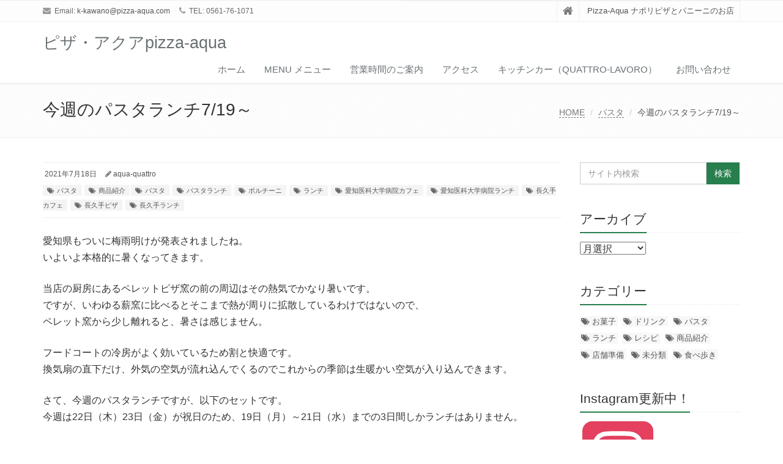

--- FILE ---
content_type: text/html; charset=UTF-8
request_url: https://pizza-aqua.com/2021/07/18/pastalunch7-19/
body_size: 17021
content:
<!DOCTYPE html>
<html lang="ja">

<head>

<meta charset="UTF-8">
<meta name="viewport" content="width=device-width, initial-scale=1">

<title>今週のパスタランチ7/19～ &#8211; ピザ・アクアpizza-aqua</title>
<meta name='robots' content='max-image-preview:large' />
<link rel='dns-prefetch' href='//static.addtoany.com' />
<link rel='dns-prefetch' href='//www.googletagmanager.com' />
<link rel='dns-prefetch' href='//pagead2.googlesyndication.com' />
<link rel="alternate" type="application/rss+xml" title="ピザ・アクアpizza-aqua &raquo; フィード" href="https://pizza-aqua.com/feed/" />
<link rel="alternate" type="application/rss+xml" title="ピザ・アクアpizza-aqua &raquo; コメントフィード" href="https://pizza-aqua.com/comments/feed/" />
<link rel="alternate" type="application/rss+xml" title="ピザ・アクアpizza-aqua &raquo; 今週のパスタランチ7/19～ のコメントのフィード" href="https://pizza-aqua.com/2021/07/18/pastalunch7-19/feed/" />
<link rel="alternate" title="oEmbed (JSON)" type="application/json+oembed" href="https://pizza-aqua.com/wp-json/oembed/1.0/embed?url=https%3A%2F%2Fpizza-aqua.com%2F2021%2F07%2F18%2Fpastalunch7-19%2F" />
<link rel="alternate" title="oEmbed (XML)" type="text/xml+oembed" href="https://pizza-aqua.com/wp-json/oembed/1.0/embed?url=https%3A%2F%2Fpizza-aqua.com%2F2021%2F07%2F18%2Fpastalunch7-19%2F&#038;format=xml" />
<style id='wp-img-auto-sizes-contain-inline-css' type='text/css'>
img:is([sizes=auto i],[sizes^="auto," i]){contain-intrinsic-size:3000px 1500px}
/*# sourceURL=wp-img-auto-sizes-contain-inline-css */
</style>
<style id='wp-emoji-styles-inline-css' type='text/css'>

	img.wp-smiley, img.emoji {
		display: inline !important;
		border: none !important;
		box-shadow: none !important;
		height: 1em !important;
		width: 1em !important;
		margin: 0 0.07em !important;
		vertical-align: -0.1em !important;
		background: none !important;
		padding: 0 !important;
	}
/*# sourceURL=wp-emoji-styles-inline-css */
</style>
<style id='wp-block-library-inline-css' type='text/css'>
:root{--wp-block-synced-color:#7a00df;--wp-block-synced-color--rgb:122,0,223;--wp-bound-block-color:var(--wp-block-synced-color);--wp-editor-canvas-background:#ddd;--wp-admin-theme-color:#007cba;--wp-admin-theme-color--rgb:0,124,186;--wp-admin-theme-color-darker-10:#006ba1;--wp-admin-theme-color-darker-10--rgb:0,107,160.5;--wp-admin-theme-color-darker-20:#005a87;--wp-admin-theme-color-darker-20--rgb:0,90,135;--wp-admin-border-width-focus:2px}@media (min-resolution:192dpi){:root{--wp-admin-border-width-focus:1.5px}}.wp-element-button{cursor:pointer}:root .has-very-light-gray-background-color{background-color:#eee}:root .has-very-dark-gray-background-color{background-color:#313131}:root .has-very-light-gray-color{color:#eee}:root .has-very-dark-gray-color{color:#313131}:root .has-vivid-green-cyan-to-vivid-cyan-blue-gradient-background{background:linear-gradient(135deg,#00d084,#0693e3)}:root .has-purple-crush-gradient-background{background:linear-gradient(135deg,#34e2e4,#4721fb 50%,#ab1dfe)}:root .has-hazy-dawn-gradient-background{background:linear-gradient(135deg,#faaca8,#dad0ec)}:root .has-subdued-olive-gradient-background{background:linear-gradient(135deg,#fafae1,#67a671)}:root .has-atomic-cream-gradient-background{background:linear-gradient(135deg,#fdd79a,#004a59)}:root .has-nightshade-gradient-background{background:linear-gradient(135deg,#330968,#31cdcf)}:root .has-midnight-gradient-background{background:linear-gradient(135deg,#020381,#2874fc)}:root{--wp--preset--font-size--normal:16px;--wp--preset--font-size--huge:42px}.has-regular-font-size{font-size:1em}.has-larger-font-size{font-size:2.625em}.has-normal-font-size{font-size:var(--wp--preset--font-size--normal)}.has-huge-font-size{font-size:var(--wp--preset--font-size--huge)}.has-text-align-center{text-align:center}.has-text-align-left{text-align:left}.has-text-align-right{text-align:right}.has-fit-text{white-space:nowrap!important}#end-resizable-editor-section{display:none}.aligncenter{clear:both}.items-justified-left{justify-content:flex-start}.items-justified-center{justify-content:center}.items-justified-right{justify-content:flex-end}.items-justified-space-between{justify-content:space-between}.screen-reader-text{border:0;clip-path:inset(50%);height:1px;margin:-1px;overflow:hidden;padding:0;position:absolute;width:1px;word-wrap:normal!important}.screen-reader-text:focus{background-color:#ddd;clip-path:none;color:#444;display:block;font-size:1em;height:auto;left:5px;line-height:normal;padding:15px 23px 14px;text-decoration:none;top:5px;width:auto;z-index:100000}html :where(.has-border-color){border-style:solid}html :where([style*=border-top-color]){border-top-style:solid}html :where([style*=border-right-color]){border-right-style:solid}html :where([style*=border-bottom-color]){border-bottom-style:solid}html :where([style*=border-left-color]){border-left-style:solid}html :where([style*=border-width]){border-style:solid}html :where([style*=border-top-width]){border-top-style:solid}html :where([style*=border-right-width]){border-right-style:solid}html :where([style*=border-bottom-width]){border-bottom-style:solid}html :where([style*=border-left-width]){border-left-style:solid}html :where(img[class*=wp-image-]){height:auto;max-width:100%}:where(figure){margin:0 0 1em}html :where(.is-position-sticky){--wp-admin--admin-bar--position-offset:var(--wp-admin--admin-bar--height,0px)}@media screen and (max-width:600px){html :where(.is-position-sticky){--wp-admin--admin-bar--position-offset:0px}}

/*# sourceURL=wp-block-library-inline-css */
</style><style id='wp-block-image-inline-css' type='text/css'>
.wp-block-image>a,.wp-block-image>figure>a{display:inline-block}.wp-block-image img{box-sizing:border-box;height:auto;max-width:100%;vertical-align:bottom}@media not (prefers-reduced-motion){.wp-block-image img.hide{visibility:hidden}.wp-block-image img.show{animation:show-content-image .4s}}.wp-block-image[style*=border-radius] img,.wp-block-image[style*=border-radius]>a{border-radius:inherit}.wp-block-image.has-custom-border img{box-sizing:border-box}.wp-block-image.aligncenter{text-align:center}.wp-block-image.alignfull>a,.wp-block-image.alignwide>a{width:100%}.wp-block-image.alignfull img,.wp-block-image.alignwide img{height:auto;width:100%}.wp-block-image .aligncenter,.wp-block-image .alignleft,.wp-block-image .alignright,.wp-block-image.aligncenter,.wp-block-image.alignleft,.wp-block-image.alignright{display:table}.wp-block-image .aligncenter>figcaption,.wp-block-image .alignleft>figcaption,.wp-block-image .alignright>figcaption,.wp-block-image.aligncenter>figcaption,.wp-block-image.alignleft>figcaption,.wp-block-image.alignright>figcaption{caption-side:bottom;display:table-caption}.wp-block-image .alignleft{float:left;margin:.5em 1em .5em 0}.wp-block-image .alignright{float:right;margin:.5em 0 .5em 1em}.wp-block-image .aligncenter{margin-left:auto;margin-right:auto}.wp-block-image :where(figcaption){margin-bottom:1em;margin-top:.5em}.wp-block-image.is-style-circle-mask img{border-radius:9999px}@supports ((-webkit-mask-image:none) or (mask-image:none)) or (-webkit-mask-image:none){.wp-block-image.is-style-circle-mask img{border-radius:0;-webkit-mask-image:url('data:image/svg+xml;utf8,<svg viewBox="0 0 100 100" xmlns="http://www.w3.org/2000/svg"><circle cx="50" cy="50" r="50"/></svg>');mask-image:url('data:image/svg+xml;utf8,<svg viewBox="0 0 100 100" xmlns="http://www.w3.org/2000/svg"><circle cx="50" cy="50" r="50"/></svg>');mask-mode:alpha;-webkit-mask-position:center;mask-position:center;-webkit-mask-repeat:no-repeat;mask-repeat:no-repeat;-webkit-mask-size:contain;mask-size:contain}}:root :where(.wp-block-image.is-style-rounded img,.wp-block-image .is-style-rounded img){border-radius:9999px}.wp-block-image figure{margin:0}.wp-lightbox-container{display:flex;flex-direction:column;position:relative}.wp-lightbox-container img{cursor:zoom-in}.wp-lightbox-container img:hover+button{opacity:1}.wp-lightbox-container button{align-items:center;backdrop-filter:blur(16px) saturate(180%);background-color:#5a5a5a40;border:none;border-radius:4px;cursor:zoom-in;display:flex;height:20px;justify-content:center;opacity:0;padding:0;position:absolute;right:16px;text-align:center;top:16px;width:20px;z-index:100}@media not (prefers-reduced-motion){.wp-lightbox-container button{transition:opacity .2s ease}}.wp-lightbox-container button:focus-visible{outline:3px auto #5a5a5a40;outline:3px auto -webkit-focus-ring-color;outline-offset:3px}.wp-lightbox-container button:hover{cursor:pointer;opacity:1}.wp-lightbox-container button:focus{opacity:1}.wp-lightbox-container button:focus,.wp-lightbox-container button:hover,.wp-lightbox-container button:not(:hover):not(:active):not(.has-background){background-color:#5a5a5a40;border:none}.wp-lightbox-overlay{box-sizing:border-box;cursor:zoom-out;height:100vh;left:0;overflow:hidden;position:fixed;top:0;visibility:hidden;width:100%;z-index:100000}.wp-lightbox-overlay .close-button{align-items:center;cursor:pointer;display:flex;justify-content:center;min-height:40px;min-width:40px;padding:0;position:absolute;right:calc(env(safe-area-inset-right) + 16px);top:calc(env(safe-area-inset-top) + 16px);z-index:5000000}.wp-lightbox-overlay .close-button:focus,.wp-lightbox-overlay .close-button:hover,.wp-lightbox-overlay .close-button:not(:hover):not(:active):not(.has-background){background:none;border:none}.wp-lightbox-overlay .lightbox-image-container{height:var(--wp--lightbox-container-height);left:50%;overflow:hidden;position:absolute;top:50%;transform:translate(-50%,-50%);transform-origin:top left;width:var(--wp--lightbox-container-width);z-index:9999999999}.wp-lightbox-overlay .wp-block-image{align-items:center;box-sizing:border-box;display:flex;height:100%;justify-content:center;margin:0;position:relative;transform-origin:0 0;width:100%;z-index:3000000}.wp-lightbox-overlay .wp-block-image img{height:var(--wp--lightbox-image-height);min-height:var(--wp--lightbox-image-height);min-width:var(--wp--lightbox-image-width);width:var(--wp--lightbox-image-width)}.wp-lightbox-overlay .wp-block-image figcaption{display:none}.wp-lightbox-overlay button{background:none;border:none}.wp-lightbox-overlay .scrim{background-color:#fff;height:100%;opacity:.9;position:absolute;width:100%;z-index:2000000}.wp-lightbox-overlay.active{visibility:visible}@media not (prefers-reduced-motion){.wp-lightbox-overlay.active{animation:turn-on-visibility .25s both}.wp-lightbox-overlay.active img{animation:turn-on-visibility .35s both}.wp-lightbox-overlay.show-closing-animation:not(.active){animation:turn-off-visibility .35s both}.wp-lightbox-overlay.show-closing-animation:not(.active) img{animation:turn-off-visibility .25s both}.wp-lightbox-overlay.zoom.active{animation:none;opacity:1;visibility:visible}.wp-lightbox-overlay.zoom.active .lightbox-image-container{animation:lightbox-zoom-in .4s}.wp-lightbox-overlay.zoom.active .lightbox-image-container img{animation:none}.wp-lightbox-overlay.zoom.active .scrim{animation:turn-on-visibility .4s forwards}.wp-lightbox-overlay.zoom.show-closing-animation:not(.active){animation:none}.wp-lightbox-overlay.zoom.show-closing-animation:not(.active) .lightbox-image-container{animation:lightbox-zoom-out .4s}.wp-lightbox-overlay.zoom.show-closing-animation:not(.active) .lightbox-image-container img{animation:none}.wp-lightbox-overlay.zoom.show-closing-animation:not(.active) .scrim{animation:turn-off-visibility .4s forwards}}@keyframes show-content-image{0%{visibility:hidden}99%{visibility:hidden}to{visibility:visible}}@keyframes turn-on-visibility{0%{opacity:0}to{opacity:1}}@keyframes turn-off-visibility{0%{opacity:1;visibility:visible}99%{opacity:0;visibility:visible}to{opacity:0;visibility:hidden}}@keyframes lightbox-zoom-in{0%{transform:translate(calc((-100vw + var(--wp--lightbox-scrollbar-width))/2 + var(--wp--lightbox-initial-left-position)),calc(-50vh + var(--wp--lightbox-initial-top-position))) scale(var(--wp--lightbox-scale))}to{transform:translate(-50%,-50%) scale(1)}}@keyframes lightbox-zoom-out{0%{transform:translate(-50%,-50%) scale(1);visibility:visible}99%{visibility:visible}to{transform:translate(calc((-100vw + var(--wp--lightbox-scrollbar-width))/2 + var(--wp--lightbox-initial-left-position)),calc(-50vh + var(--wp--lightbox-initial-top-position))) scale(var(--wp--lightbox-scale));visibility:hidden}}
/*# sourceURL=https://pizza-aqua.com/wp-includes/blocks/image/style.min.css */
</style>
<style id='wp-block-image-theme-inline-css' type='text/css'>
:root :where(.wp-block-image figcaption){color:#555;font-size:13px;text-align:center}.is-dark-theme :root :where(.wp-block-image figcaption){color:#ffffffa6}.wp-block-image{margin:0 0 1em}
/*# sourceURL=https://pizza-aqua.com/wp-includes/blocks/image/theme.min.css */
</style>
<style id='wp-block-buttons-inline-css' type='text/css'>
.wp-block-buttons{box-sizing:border-box}.wp-block-buttons.is-vertical{flex-direction:column}.wp-block-buttons.is-vertical>.wp-block-button:last-child{margin-bottom:0}.wp-block-buttons>.wp-block-button{display:inline-block;margin:0}.wp-block-buttons.is-content-justification-left{justify-content:flex-start}.wp-block-buttons.is-content-justification-left.is-vertical{align-items:flex-start}.wp-block-buttons.is-content-justification-center{justify-content:center}.wp-block-buttons.is-content-justification-center.is-vertical{align-items:center}.wp-block-buttons.is-content-justification-right{justify-content:flex-end}.wp-block-buttons.is-content-justification-right.is-vertical{align-items:flex-end}.wp-block-buttons.is-content-justification-space-between{justify-content:space-between}.wp-block-buttons.aligncenter{text-align:center}.wp-block-buttons:not(.is-content-justification-space-between,.is-content-justification-right,.is-content-justification-left,.is-content-justification-center) .wp-block-button.aligncenter{margin-left:auto;margin-right:auto;width:100%}.wp-block-buttons[style*=text-decoration] .wp-block-button,.wp-block-buttons[style*=text-decoration] .wp-block-button__link{text-decoration:inherit}.wp-block-buttons.has-custom-font-size .wp-block-button__link{font-size:inherit}.wp-block-buttons .wp-block-button__link{width:100%}.wp-block-button.aligncenter{text-align:center}
/*# sourceURL=https://pizza-aqua.com/wp-includes/blocks/buttons/style.min.css */
</style>
<style id='wp-block-paragraph-inline-css' type='text/css'>
.is-small-text{font-size:.875em}.is-regular-text{font-size:1em}.is-large-text{font-size:2.25em}.is-larger-text{font-size:3em}.has-drop-cap:not(:focus):first-letter{float:left;font-size:8.4em;font-style:normal;font-weight:100;line-height:.68;margin:.05em .1em 0 0;text-transform:uppercase}body.rtl .has-drop-cap:not(:focus):first-letter{float:none;margin-left:.1em}p.has-drop-cap.has-background{overflow:hidden}:root :where(p.has-background){padding:1.25em 2.375em}:where(p.has-text-color:not(.has-link-color)) a{color:inherit}p.has-text-align-left[style*="writing-mode:vertical-lr"],p.has-text-align-right[style*="writing-mode:vertical-rl"]{rotate:180deg}
/*# sourceURL=https://pizza-aqua.com/wp-includes/blocks/paragraph/style.min.css */
</style>
<style id='global-styles-inline-css' type='text/css'>
:root{--wp--preset--aspect-ratio--square: 1;--wp--preset--aspect-ratio--4-3: 4/3;--wp--preset--aspect-ratio--3-4: 3/4;--wp--preset--aspect-ratio--3-2: 3/2;--wp--preset--aspect-ratio--2-3: 2/3;--wp--preset--aspect-ratio--16-9: 16/9;--wp--preset--aspect-ratio--9-16: 9/16;--wp--preset--color--black: #000000;--wp--preset--color--cyan-bluish-gray: #abb8c3;--wp--preset--color--white: #ffffff;--wp--preset--color--pale-pink: #f78da7;--wp--preset--color--vivid-red: #cf2e2e;--wp--preset--color--luminous-vivid-orange: #ff6900;--wp--preset--color--luminous-vivid-amber: #fcb900;--wp--preset--color--light-green-cyan: #7bdcb5;--wp--preset--color--vivid-green-cyan: #00d084;--wp--preset--color--pale-cyan-blue: #8ed1fc;--wp--preset--color--vivid-cyan-blue: #0693e3;--wp--preset--color--vivid-purple: #9b51e0;--wp--preset--gradient--vivid-cyan-blue-to-vivid-purple: linear-gradient(135deg,rgb(6,147,227) 0%,rgb(155,81,224) 100%);--wp--preset--gradient--light-green-cyan-to-vivid-green-cyan: linear-gradient(135deg,rgb(122,220,180) 0%,rgb(0,208,130) 100%);--wp--preset--gradient--luminous-vivid-amber-to-luminous-vivid-orange: linear-gradient(135deg,rgb(252,185,0) 0%,rgb(255,105,0) 100%);--wp--preset--gradient--luminous-vivid-orange-to-vivid-red: linear-gradient(135deg,rgb(255,105,0) 0%,rgb(207,46,46) 100%);--wp--preset--gradient--very-light-gray-to-cyan-bluish-gray: linear-gradient(135deg,rgb(238,238,238) 0%,rgb(169,184,195) 100%);--wp--preset--gradient--cool-to-warm-spectrum: linear-gradient(135deg,rgb(74,234,220) 0%,rgb(151,120,209) 20%,rgb(207,42,186) 40%,rgb(238,44,130) 60%,rgb(251,105,98) 80%,rgb(254,248,76) 100%);--wp--preset--gradient--blush-light-purple: linear-gradient(135deg,rgb(255,206,236) 0%,rgb(152,150,240) 100%);--wp--preset--gradient--blush-bordeaux: linear-gradient(135deg,rgb(254,205,165) 0%,rgb(254,45,45) 50%,rgb(107,0,62) 100%);--wp--preset--gradient--luminous-dusk: linear-gradient(135deg,rgb(255,203,112) 0%,rgb(199,81,192) 50%,rgb(65,88,208) 100%);--wp--preset--gradient--pale-ocean: linear-gradient(135deg,rgb(255,245,203) 0%,rgb(182,227,212) 50%,rgb(51,167,181) 100%);--wp--preset--gradient--electric-grass: linear-gradient(135deg,rgb(202,248,128) 0%,rgb(113,206,126) 100%);--wp--preset--gradient--midnight: linear-gradient(135deg,rgb(2,3,129) 0%,rgb(40,116,252) 100%);--wp--preset--font-size--small: 13px;--wp--preset--font-size--medium: 20px;--wp--preset--font-size--large: 36px;--wp--preset--font-size--x-large: 42px;--wp--preset--spacing--20: 0.44rem;--wp--preset--spacing--30: 0.67rem;--wp--preset--spacing--40: 1rem;--wp--preset--spacing--50: 1.5rem;--wp--preset--spacing--60: 2.25rem;--wp--preset--spacing--70: 3.38rem;--wp--preset--spacing--80: 5.06rem;--wp--preset--shadow--natural: 6px 6px 9px rgba(0, 0, 0, 0.2);--wp--preset--shadow--deep: 12px 12px 50px rgba(0, 0, 0, 0.4);--wp--preset--shadow--sharp: 6px 6px 0px rgba(0, 0, 0, 0.2);--wp--preset--shadow--outlined: 6px 6px 0px -3px rgb(255, 255, 255), 6px 6px rgb(0, 0, 0);--wp--preset--shadow--crisp: 6px 6px 0px rgb(0, 0, 0);}:where(.is-layout-flex){gap: 0.5em;}:where(.is-layout-grid){gap: 0.5em;}body .is-layout-flex{display: flex;}.is-layout-flex{flex-wrap: wrap;align-items: center;}.is-layout-flex > :is(*, div){margin: 0;}body .is-layout-grid{display: grid;}.is-layout-grid > :is(*, div){margin: 0;}:where(.wp-block-columns.is-layout-flex){gap: 2em;}:where(.wp-block-columns.is-layout-grid){gap: 2em;}:where(.wp-block-post-template.is-layout-flex){gap: 1.25em;}:where(.wp-block-post-template.is-layout-grid){gap: 1.25em;}.has-black-color{color: var(--wp--preset--color--black) !important;}.has-cyan-bluish-gray-color{color: var(--wp--preset--color--cyan-bluish-gray) !important;}.has-white-color{color: var(--wp--preset--color--white) !important;}.has-pale-pink-color{color: var(--wp--preset--color--pale-pink) !important;}.has-vivid-red-color{color: var(--wp--preset--color--vivid-red) !important;}.has-luminous-vivid-orange-color{color: var(--wp--preset--color--luminous-vivid-orange) !important;}.has-luminous-vivid-amber-color{color: var(--wp--preset--color--luminous-vivid-amber) !important;}.has-light-green-cyan-color{color: var(--wp--preset--color--light-green-cyan) !important;}.has-vivid-green-cyan-color{color: var(--wp--preset--color--vivid-green-cyan) !important;}.has-pale-cyan-blue-color{color: var(--wp--preset--color--pale-cyan-blue) !important;}.has-vivid-cyan-blue-color{color: var(--wp--preset--color--vivid-cyan-blue) !important;}.has-vivid-purple-color{color: var(--wp--preset--color--vivid-purple) !important;}.has-black-background-color{background-color: var(--wp--preset--color--black) !important;}.has-cyan-bluish-gray-background-color{background-color: var(--wp--preset--color--cyan-bluish-gray) !important;}.has-white-background-color{background-color: var(--wp--preset--color--white) !important;}.has-pale-pink-background-color{background-color: var(--wp--preset--color--pale-pink) !important;}.has-vivid-red-background-color{background-color: var(--wp--preset--color--vivid-red) !important;}.has-luminous-vivid-orange-background-color{background-color: var(--wp--preset--color--luminous-vivid-orange) !important;}.has-luminous-vivid-amber-background-color{background-color: var(--wp--preset--color--luminous-vivid-amber) !important;}.has-light-green-cyan-background-color{background-color: var(--wp--preset--color--light-green-cyan) !important;}.has-vivid-green-cyan-background-color{background-color: var(--wp--preset--color--vivid-green-cyan) !important;}.has-pale-cyan-blue-background-color{background-color: var(--wp--preset--color--pale-cyan-blue) !important;}.has-vivid-cyan-blue-background-color{background-color: var(--wp--preset--color--vivid-cyan-blue) !important;}.has-vivid-purple-background-color{background-color: var(--wp--preset--color--vivid-purple) !important;}.has-black-border-color{border-color: var(--wp--preset--color--black) !important;}.has-cyan-bluish-gray-border-color{border-color: var(--wp--preset--color--cyan-bluish-gray) !important;}.has-white-border-color{border-color: var(--wp--preset--color--white) !important;}.has-pale-pink-border-color{border-color: var(--wp--preset--color--pale-pink) !important;}.has-vivid-red-border-color{border-color: var(--wp--preset--color--vivid-red) !important;}.has-luminous-vivid-orange-border-color{border-color: var(--wp--preset--color--luminous-vivid-orange) !important;}.has-luminous-vivid-amber-border-color{border-color: var(--wp--preset--color--luminous-vivid-amber) !important;}.has-light-green-cyan-border-color{border-color: var(--wp--preset--color--light-green-cyan) !important;}.has-vivid-green-cyan-border-color{border-color: var(--wp--preset--color--vivid-green-cyan) !important;}.has-pale-cyan-blue-border-color{border-color: var(--wp--preset--color--pale-cyan-blue) !important;}.has-vivid-cyan-blue-border-color{border-color: var(--wp--preset--color--vivid-cyan-blue) !important;}.has-vivid-purple-border-color{border-color: var(--wp--preset--color--vivid-purple) !important;}.has-vivid-cyan-blue-to-vivid-purple-gradient-background{background: var(--wp--preset--gradient--vivid-cyan-blue-to-vivid-purple) !important;}.has-light-green-cyan-to-vivid-green-cyan-gradient-background{background: var(--wp--preset--gradient--light-green-cyan-to-vivid-green-cyan) !important;}.has-luminous-vivid-amber-to-luminous-vivid-orange-gradient-background{background: var(--wp--preset--gradient--luminous-vivid-amber-to-luminous-vivid-orange) !important;}.has-luminous-vivid-orange-to-vivid-red-gradient-background{background: var(--wp--preset--gradient--luminous-vivid-orange-to-vivid-red) !important;}.has-very-light-gray-to-cyan-bluish-gray-gradient-background{background: var(--wp--preset--gradient--very-light-gray-to-cyan-bluish-gray) !important;}.has-cool-to-warm-spectrum-gradient-background{background: var(--wp--preset--gradient--cool-to-warm-spectrum) !important;}.has-blush-light-purple-gradient-background{background: var(--wp--preset--gradient--blush-light-purple) !important;}.has-blush-bordeaux-gradient-background{background: var(--wp--preset--gradient--blush-bordeaux) !important;}.has-luminous-dusk-gradient-background{background: var(--wp--preset--gradient--luminous-dusk) !important;}.has-pale-ocean-gradient-background{background: var(--wp--preset--gradient--pale-ocean) !important;}.has-electric-grass-gradient-background{background: var(--wp--preset--gradient--electric-grass) !important;}.has-midnight-gradient-background{background: var(--wp--preset--gradient--midnight) !important;}.has-small-font-size{font-size: var(--wp--preset--font-size--small) !important;}.has-medium-font-size{font-size: var(--wp--preset--font-size--medium) !important;}.has-large-font-size{font-size: var(--wp--preset--font-size--large) !important;}.has-x-large-font-size{font-size: var(--wp--preset--font-size--x-large) !important;}
/*# sourceURL=global-styles-inline-css */
</style>

<style id='classic-theme-styles-inline-css' type='text/css'>
/*! This file is auto-generated */
.wp-block-button__link{color:#fff;background-color:#32373c;border-radius:9999px;box-shadow:none;text-decoration:none;padding:calc(.667em + 2px) calc(1.333em + 2px);font-size:1.125em}.wp-block-file__button{background:#32373c;color:#fff;text-decoration:none}
/*# sourceURL=/wp-includes/css/classic-themes.min.css */
</style>
<link rel='stylesheet' id='contact-form-7-css' href='https://pizza-aqua.com/wp-content/plugins/contact-form-7/includes/css/styles.css?ver=6.1.4' type='text/css' media='all' />
<link rel='stylesheet' id='bootstrap-css' href='https://pizza-aqua.com/wp-content/themes/saitama/assets/plugins/bootstrap/css/bootstrap.min.css?ver=6.9' type='text/css' media='all' />
<link rel='stylesheet' id='assets-style-css' href='https://pizza-aqua.com/wp-content/themes/saitama/assets/css/style.css?ver=6.9' type='text/css' media='all' />
<link rel='stylesheet' id='line-icons-css' href='https://pizza-aqua.com/wp-content/themes/saitama/assets/plugins/line-icons/line-icons.css?ver=6.9' type='text/css' media='all' />
<link rel='stylesheet' id='font-awesome-css' href='https://pizza-aqua.com/wp-content/themes/saitama/assets/plugins/font-awesome/css/font-awesome.min.css?ver=6.9' type='text/css' media='all' />
<link rel='stylesheet' id='brand-buttons-css' href='https://pizza-aqua.com/wp-content/themes/saitama/assets/css/plugins/brand-buttons/brand-buttons.css?ver=6.9' type='text/css' media='all' />
<link rel='stylesheet' id='brand-buttons-inversed-css' href='https://pizza-aqua.com/wp-content/themes/saitama/assets/css/plugins/brand-buttons/brand-buttons-inversed.css?ver=6.9' type='text/css' media='all' />
<link rel='stylesheet' id='blog_magazin-css' href='https://pizza-aqua.com/wp-content/themes/saitama/assets/css/pages/blog_magazine.css?ver=6.9' type='text/css' media='all' />
<link rel='stylesheet' id='blog-style-css' href='https://pizza-aqua.com/wp-content/themes/saitama/assets/css/pages/blog.css?ver=6.9' type='text/css' media='all' />
<link rel='stylesheet' id='page-404-css' href='https://pizza-aqua.com/wp-content/themes/saitama/assets/css/pages/page_404_error.css?ver=6.9' type='text/css' media='all' />
<link rel='stylesheet' id='timeline1-css' href='https://pizza-aqua.com/wp-content/themes/saitama/assets/css/pages/feature_timeline1.css?ver=6.9' type='text/css' media='all' />
<link rel='stylesheet' id='timeline2-css' href='https://pizza-aqua.com/wp-content/themes/saitama/assets/css/pages/feature_timeline2.css?ver=6.9' type='text/css' media='all' />
<link rel='stylesheet' id='saitama-style-css' href='https://pizza-aqua.com/wp-content/themes/saitama/style.css?ver=6.9' type='text/css' media='all' />
<link rel='stylesheet' id='addtoany-css' href='https://pizza-aqua.com/wp-content/plugins/add-to-any/addtoany.min.css?ver=1.16' type='text/css' media='all' />
<script type="text/javascript" id="addtoany-core-js-before">
/* <![CDATA[ */
window.a2a_config=window.a2a_config||{};a2a_config.callbacks=[];a2a_config.overlays=[];a2a_config.templates={};a2a_localize = {
	Share: "共有",
	Save: "ブックマーク",
	Subscribe: "購読",
	Email: "メール",
	Bookmark: "ブックマーク",
	ShowAll: "すべて表示する",
	ShowLess: "小さく表示する",
	FindServices: "サービスを探す",
	FindAnyServiceToAddTo: "追加するサービスを今すぐ探す",
	PoweredBy: "Powered by",
	ShareViaEmail: "メールでシェアする",
	SubscribeViaEmail: "メールで購読する",
	BookmarkInYourBrowser: "ブラウザにブックマーク",
	BookmarkInstructions: "このページをブックマークするには、 Ctrl+D または \u2318+D を押下。",
	AddToYourFavorites: "お気に入りに追加",
	SendFromWebOrProgram: "任意のメールアドレスまたはメールプログラムから送信",
	EmailProgram: "メールプログラム",
	More: "詳細&#8230;",
	ThanksForSharing: "共有ありがとうございます !",
	ThanksForFollowing: "フォローありがとうございます !"
};


//# sourceURL=addtoany-core-js-before
/* ]]> */
</script>
<script type="text/javascript" defer src="https://static.addtoany.com/menu/page.js" id="addtoany-core-js"></script>
<script type="text/javascript" src="https://pizza-aqua.com/wp-includes/js/jquery/jquery.min.js?ver=3.7.1" id="jquery-core-js"></script>
<script type="text/javascript" src="https://pizza-aqua.com/wp-includes/js/jquery/jquery-migrate.min.js?ver=3.4.1" id="jquery-migrate-js"></script>
<script type="text/javascript" defer src="https://pizza-aqua.com/wp-content/plugins/add-to-any/addtoany.min.js?ver=1.1" id="addtoany-jquery-js"></script>
<link rel="https://api.w.org/" href="https://pizza-aqua.com/wp-json/" /><link rel="alternate" title="JSON" type="application/json" href="https://pizza-aqua.com/wp-json/wp/v2/posts/855" /><link rel="EditURI" type="application/rsd+xml" title="RSD" href="https://pizza-aqua.com/xmlrpc.php?rsd" />
<meta name="generator" content="WordPress 6.9" />
<link rel="canonical" href="https://pizza-aqua.com/2021/07/18/pastalunch7-19/" />
<link rel='shortlink' href='https://pizza-aqua.com/?p=855' />
<meta name="keywords" content="ピザ、ナポリピザ、長久手、ランチ、愛知医科大学病院、ペレット、バイオマスエネルギー、パニーニ、モーニング、安いピザ、ピザテイクアウト、,パスタ、パスタランチ、ランチ" />
<meta name="description" content="長久手市にあるナポリピザ店「ピザ　アクア」（Pizza-Aqua)です。
" />
<meta name="generator" content="Site Kit by Google 1.170.0" /><style type="text/css">
a,
a:focus,
a:hover,
a:active,
.blog h2 a:hover,
.blog li a:hover,
.header-v1 .topbar-v1 .top-v1-data li a:hover i,
.header-v1 .navbar-default .navbar-nav>.active>a,
.header-v1 .navbar-default .navbar-nav>li>a:hover,
.header-v1 .navbar-default .navbar-nav>li>a:focus,
.header .navbar-default .navbar-nav>.open>a,
.header .navbar-default .navbar-nav>.open>a:hover,
.header .navbar-default .navbar-nav>.open>a:focus,
.carousel-arrow a.carousel-control:hover,
.breadcrumb li.active,
.breadcrumb li a:hover,
.magazine-page h3 a:hover,
.post-comment h3,
.blog-item .media h3,
.blog-item .media h4.media-heading span a,
.timeline-v1>li>.timeline-badge i:hover,
.footer a,
.copyright a,
.footer a:hover,
.copyright a:hover,
.header-v1 .navbar-default .navbar-nav>li>a:hover {
  color: #277f4d;
}

.header-v1 .navbar-default .navbar-nav>li>a:hover,
.header-v1 .navbar-default .navbar-nav>li>a:focus {
  color: #277f4d;
  border-bottom-color: #277f4d;
}

.header-v1 .dropdown-menu {
  border-color: #277f4d;
  border-top: 2px solid #277f4d;
}

.headline h2,
.headline h3,
.headline h4 {
  border-bottom: 2px solid #277f4d;
}

.header .navbar-default .navbar-nav>.active>a {
  border-color: #277f4d;
}

.pagination>.active>a,
.pagination>.active>span,
.pagination>.active>a:hover,
.pagination>.active>span:hover,
.pagination>.active>a:focus,
.pagination>.active>span:focus {
  background-color: #277f4d;
  border-color: #277f4d;
}

.header-v1 .navbar-toggle,
.header-v1 .navbar-default .navbar-toggle:hover,

#topcontrol:hover,
ul.blog-tags a:hover,
.blog-post-tags ul.blog-tags a:hover,
.timeline-v2>li .cbp_tmicon {
  background: #277f4d;

}

.btn-u,
.btn-u:hover,
.btn-u:focus,
.btn-u:active,
.btn-u.active,
.open .dropdown-toggle.btn-u {
  background: #277f4d;
  color: #fff;

}

.blog h2:not(.topictitle),
.header-v1 .navbar-default .navbar-nav>li.active>a,
.header-v1 .navbar-default .navbar-nav>li.active>a:hover,
.header-v1 .navbar-default .navbar-nav>li.active>a:focus {
  background-color: #277f4d;
}

.widget-area ul:not(.blog-tags) li:not(.list-group-item):before,
.blog h5 {
  border-color: #277f4d;
}


.btn-u:hover,
.btn-u:focus,
.btn-u:active,
.btn-u.active,
.open .dropdown-toggle.btn-u {
  background: #003017;
  color: #fff;
}

.pagination li a:hover {
  background: #003017;
  border-color: #003017;
}

.header-v1 .navbar-toggle:hover,
.header-v1 .navbar-toggle:focus {
  background: #003017 !important;
}

</style>

<!-- Site Kit が追加した Google AdSense メタタグ -->
<meta name="google-adsense-platform-account" content="ca-host-pub-2644536267352236">
<meta name="google-adsense-platform-domain" content="sitekit.withgoogle.com">
<!-- Site Kit が追加した End Google AdSense メタタグ -->

<!-- Google AdSense スニペット (Site Kit が追加) -->
<script type="text/javascript" async="async" src="https://pagead2.googlesyndication.com/pagead/js/adsbygoogle.js?client=ca-pub-4095647331774959&amp;host=ca-host-pub-2644536267352236" crossorigin="anonymous"></script>

<!-- (ここまで) Google AdSense スニペット (Site Kit が追加) -->
<!-- Global site tag (gtag.js) - Google Analytics -->
<script async src="https://www.googletagmanager.com/gtag/js?id=UA-191473095-1"></script>
<script>
  window.dataLayer = window.dataLayer || [];
  function gtag(){dataLayer.push(arguments);}
  gtag('js', new Date());

  gtag('config', 'UA-191473095-1');
</script>
</head>

<body class="wp-singular post-template-default single single-post postid-855 single-format-standard wp-theme-saitama" id="cc-">
<div class="wrapper">

	<div class="header header-v1 header-sticky">
		<div class="topbar-v1">
			<div class="container">
				<div class="row">

					<div class="col-md-6">
						<ul class="list-inline top-v1-contacts"><li><i class="fa fa-envelope"></i> Email: <a href="mailto:k-kawano@pizza-aqua.com">k-kawano@pizza-aqua.com</a></li><li><i class="fa fa-phone"></i> TEL: 0561-76-1071</li></ul>					</div>

					<div class="col-md-6">
						<ul class="list-inline top-v1-data">
							<li><a href="https://pizza-aqua.com"><i class="fa fa-home"></i></a></li>
														<li>Pizza-Aqua ナポリピザとパニーニのお店</li>
													</ul>
					</div>

				</div><!-- .row -->
			</div><!-- .container -->
		</div><!-- .topbar-v1 -->

		<div class="navbar navbar-default mega-menu" role="navigation">
			<div class="container">
				<div class="navbar-header">
					<button type="button" class="navbar-toggle cc-keyColor" data-toggle="collapse" data-target=".navbar-responsive-collapse">
						<span class="sr-only">Toggle navigation</span>
						<span class="fa fa-bars"></span>
					</button>
					<a href="https://pizza-aqua.com" rel="home">
											<span id="title-header">ピザ・アクアpizza-aqua</span>
										</a>
				</div><!-- .navbar-header -->

				<div class="collapse navbar-collapse navbar-responsive-collapse"><ul id="menu-%e3%83%a1%e3%82%a4%e3%83%b3%e3%83%a1%e3%83%8b%e3%83%a5%e3%83%bc" class="nav navbar-nav"><li class=""><a href="https://pizza-aqua.com/">ホーム</a></li>
<li class=""><a href="https://pizza-aqua.com/2020/10/16/menu/">menu メニュー</a></li>
<li class=""><a href="https://pizza-aqua.com/pizza-aqua/">営業時間のご案内</a></li>
<li class=""><a href="https://pizza-aqua.com/access/">アクセス</a></li>
<li class=""><a href="https://pizza-aqua.com/kitchencarquattro-lavoro/">キッチンカー（Quattro-Lavoro）</a></li>
<li class=""><a href="https://pizza-aqua.com/contact/">お問い合わせ</a></li>
</ul></div>
			</div><!-- .container -->
		</div><!-- .navbar .navbar-default .mega-menu -->

	</div><!-- .header -->
	<div class="breadcrumbs"><div class="container"><h1 class="pull-left">今週のパスタランチ7/19～</h1><ul class="pull-right breadcrumb">
	<li class="level-1 top"><a href="https://pizza-aqua.com/">HOME</a></li>
	<li class="level-2 sub"><a href="https://pizza-aqua.com/category/pasta/">パスタ</a></li>
	<li class="level-3 sub tail current">今週のパスタランチ7/19～</li>
</ul>
</div></div>
	<div class="container content">
		<div class="row blog-page blog-item">
			<div class="col-md-9 md-margin-bottom-60">
				<div class="blog margin-bottom-bottom-40">
					<div class="blog-post-tags">
						<ul class="list-unstyled list-inline blog-info">
							<li><i class="fa fa-cloc-o"></i> 2021年7月18日</li>
							<li><i class="fa fa-pencil"></i> <a href="https://pizza-aqua.com/author/aqua-quattro/" title="aqua-quattro の投稿" rel="author">aqua-quattro</a></li>
						</ul>
						<ul class="list-unstyled list-inline blog-tags">
							<li><a href="https://pizza-aqua.com/category/pasta/" rel="category tag">パスタ</a> <a href="https://pizza-aqua.com/category/%e5%95%86%e5%93%81%e7%b4%b9%e4%bb%8b/" rel="category tag">商品紹介</a><a href="https://pizza-aqua.com/tag/%e3%83%91%e3%82%b9%e3%82%bf/" rel="tag">パスタ</a> <a href="https://pizza-aqua.com/tag/%e3%83%91%e3%82%b9%e3%82%bf%e3%83%a9%e3%83%b3%e3%83%81/" rel="tag">パスタランチ</a> <a href="https://pizza-aqua.com/tag/%e3%83%9d%e3%83%ab%e3%83%81%e3%83%bc%e3%83%8b/" rel="tag">ポルチーニ</a> <a href="https://pizza-aqua.com/tag/%e3%83%a9%e3%83%b3%e3%83%81/" rel="tag">ランチ</a> <a href="https://pizza-aqua.com/tag/%e6%84%9b%e7%9f%a5%e5%8c%bb%e7%a7%91%e5%a4%a7%e5%ad%a6%e7%97%85%e9%99%a2%e3%82%ab%e3%83%95%e3%82%a7/" rel="tag">愛知医科大学病院カフェ</a> <a href="https://pizza-aqua.com/tag/%e6%84%9b%e7%9f%a5%e5%8c%bb%e7%a7%91%e5%a4%a7%e5%ad%a6%e7%97%85%e9%99%a2%e3%83%a9%e3%83%b3%e3%83%81/" rel="tag">愛知医科大学病院ランチ</a> <a href="https://pizza-aqua.com/tag/%e9%95%b7%e4%b9%85%e6%89%8b%e3%82%ab%e3%83%95%e3%82%a7/" rel="tag">長久手カフェ</a> <a href="https://pizza-aqua.com/tag/%e9%95%b7%e4%b9%85%e6%89%8b%e3%83%94%e3%82%b6/" rel="tag">長久手ピザ</a> <a href="https://pizza-aqua.com/tag/%e9%95%b7%e4%b9%85%e6%89%8b%e3%83%a9%e3%83%b3%e3%83%81/" rel="tag">長久手ランチ</a></li>
						</ul>
					</div>

					<div id="post-855" class="post-855 post type-post status-publish format-standard has-post-thumbnail hentry category-pasta category-9 tag-181 tag-275 tag-301 tag-20 tag-302 tag-296 tag-300 tag-285 tag-272">
						
<p>愛知県もついに梅雨明けが発表されましたね。<br>いよいよ本格的に暑くなってきます。<br></p>



<p>当店の厨房にあるペレットピザ窯の前の周辺はその熱気でかなり暑いです。<br>ですが、いわゆる薪窯に比べるとそこまで熱が周りに拡散しているわけではないので、<br>ペレット窯から少し離れると、暑さは感じません。</p>



<p>フードコートの冷房がよく効いているため割と快適です。<br>換気扇の直下だけ、外気の空気が流れ込んでくるのでこれからの季節は生暖かい空気が入り込んできます。</p>



<p>さて、今週のパスタランチですが、以下のセットです。<br>今週は22日（木）23日（金）が祝日のため、19日（月）～21日（水）までの3日間しかランチはありません。</p>



<figure class="wp-block-image size-large"><img fetchpriority="high" decoding="async" width="634" height="475" src="https://pizza-aqua.com/wp-content/uploads/2021/07/DSC_0728.jpg" alt="" class="wp-image-856" srcset="https://pizza-aqua.com/wp-content/uploads/2021/07/DSC_0728.jpg 634w, https://pizza-aqua.com/wp-content/uploads/2021/07/DSC_0728-300x225.jpg 300w" sizes="(max-width: 634px) 100vw, 634px" /><figcaption>今週のパスタランチ7/19～</figcaption></figure>



<p>〇いろいろきのこのクリームソース・ポルチーニ風味パスタ<br>〇ナスとズッキーニのマリネサラダorブリオッシュパン<br>〇お好きなドリンク</p>



<p>11時～14時までのランチタイム限定セット、700円（税込）です。<br></p>



<p>乾燥のヒラタケ・マッシュルーム・ポルチーニを水でもどして、その煮汁を使ったソースのクリームパスタです。<br>乾燥ポルチーニはその独特な香りがソースにいい味を出してくれます。<br>簡単に作れるとは言えませんが、輸入雑貨店などで乾燥ポルチーニが手に入れば、チャレンジしてみるのもいいですね。<br>とても美味しいパスタが出来上がります。</p>



<p>乾燥ポルチーニは水に浸すと、底にすこし砂がたまりますので、上澄みだけを使います。<br>ベーコン、オニオンを炒めて、戻した乾燥キノコを小さくカットして、加えて炒めます。<br>そこに戻し汁の上澄みを入れ煮詰めて完成というソースです。</p>



<p>このソースにしめじ、エリンギをソテーして加えパスタと合わせました。<br>キノコたっぷりの贅沢なパスタを、リーズナブルなランチにしました。</p>



<p>サイドメニューのサラダは、今が旬の、夏野菜（ナス・ズッキーニ）を素揚げしてオリーブオイルに付け込んでマリネにしました。<br>前菜でも人気のメニューですが、サラダのトッピングとしても美味しく食べられます。</p>



<p><br><br></p>



<p></p>
<div class="addtoany_share_save_container addtoany_content addtoany_content_bottom"><div class="a2a_kit a2a_kit_size_32 addtoany_list" data-a2a-url="https://pizza-aqua.com/2021/07/18/pastalunch7-19/" data-a2a-title="今週のパスタランチ7/19～"><a class="a2a_button_facebook" href="https://www.addtoany.com/add_to/facebook?linkurl=https%3A%2F%2Fpizza-aqua.com%2F2021%2F07%2F18%2Fpastalunch7-19%2F&amp;linkname=%E4%BB%8A%E9%80%B1%E3%81%AE%E3%83%91%E3%82%B9%E3%82%BF%E3%83%A9%E3%83%B3%E3%83%817%2F19%EF%BD%9E" title="Facebook" rel="nofollow noopener" target="_blank"></a><a class="a2a_button_twitter" href="https://www.addtoany.com/add_to/twitter?linkurl=https%3A%2F%2Fpizza-aqua.com%2F2021%2F07%2F18%2Fpastalunch7-19%2F&amp;linkname=%E4%BB%8A%E9%80%B1%E3%81%AE%E3%83%91%E3%82%B9%E3%82%BF%E3%83%A9%E3%83%B3%E3%83%817%2F19%EF%BD%9E" title="Twitter" rel="nofollow noopener" target="_blank"></a><a class="a2a_dd addtoany_share_save addtoany_share" href="https://www.addtoany.com/share"></a></div></div>					</div>

					
				</div>
				<hr>

				

<div class="post-comment">
		<div id="respond" class="comment-respond">
		<h3 id="reply-title" class="comment-reply-title">コメントを残す <small><a rel="nofollow" id="cancel-comment-reply-link" href="/2021/07/18/pastalunch7-19/#respond" style="display:none;">コメントをキャンセル</a></small></h3><form action="https://pizza-aqua.com/wp-comments-post.php" method="post" id="commentform" class="comment-form"><p class="comment-notes"><span id="email-notes">メールアドレスが公開されることはありません。</span> <span class="required-field-message"><span class="required">※</span> が付いている欄は必須項目です</span></p><p class="comment-form-comment"><label for="comment">コメント <span class="required">※</span></label> <textarea id="comment" name="comment" cols="45" rows="8" maxlength="65525" required></textarea></p><p class="comment-form-author"><label for="author">名前 <span class="required">※</span></label> <input id="author" name="author" type="text" value="" size="30" maxlength="245" autocomplete="name" required /></p>
<p class="comment-form-email"><label for="email">メール <span class="required">※</span></label> <input id="email" name="email" type="email" value="" size="30" maxlength="100" aria-describedby="email-notes" autocomplete="email" required /></p>
<p class="comment-form-url"><label for="url">サイト</label> <input id="url" name="url" type="url" value="" size="30" maxlength="200" autocomplete="url" /></p>
<p class="comment-form-cookies-consent"><input id="wp-comment-cookies-consent" name="wp-comment-cookies-consent" type="checkbox" value="yes" /> <label for="wp-comment-cookies-consent">次回のコメントで使用するためブラウザーに自分の名前、メールアドレス、サイトを保存する。</label></p>
<p><img src="https://pizza-aqua.com/wp-content/siteguard/704633447.png" alt="CAPTCHA"></p><p><label for="siteguard_captcha">上に表示された文字を入力してください。</label><br /><input type="text" name="siteguard_captcha" id="siteguard_captcha" class="input" value="" size="10" aria-required="true" /><input type="hidden" name="siteguard_captcha_prefix" id="siteguard_captcha_prefix" value="704633447" /></p><p class="form-submit"><input name="submit" type="submit" id="submit" class="submit" value="コメントを送信" /> <input type='hidden' name='comment_post_ID' value='855' id='comment_post_ID' />
<input type='hidden' name='comment_parent' id='comment_parent' value='0' />
</p></form>	</div><!-- #respond -->
	</div>
			</div>

			
<div class="col-md-3 magazine-page">
			<div id="secondary" class="widget-area" role="complementary">
			<div class="margin-bottom-40"><div class="input-group margin-bottom-30"><form method="get" action="https://pizza-aqua.com"><input type="text" name="s" class="form-control" placeholder="サイト内検索" value=""><span class="input-group-btn"><input type="submit" class="btn-u" value="検索" /></span></form></div></div><div class="margin-bottom-40"><div class="headline headline-md"><h2>アーカイブ</h2></div>				<label class="screen-reader-text" for="archives-dropdown-3">アーカイブ</label>
				<select id="archives-dropdown-3" name="archive-dropdown" onchange='document.location.href=this.options[this.selectedIndex].value;'>
					
					<option value="">月選択</option>
						<option value='https://pizza-aqua.com/2026/01/'> 2026年1月 </option>
	<option value='https://pizza-aqua.com/2025/12/'> 2025年12月 </option>
	<option value='https://pizza-aqua.com/2025/11/'> 2025年11月 </option>
	<option value='https://pizza-aqua.com/2025/10/'> 2025年10月 </option>
	<option value='https://pizza-aqua.com/2025/09/'> 2025年9月 </option>
	<option value='https://pizza-aqua.com/2025/08/'> 2025年8月 </option>
	<option value='https://pizza-aqua.com/2025/07/'> 2025年7月 </option>
	<option value='https://pizza-aqua.com/2025/06/'> 2025年6月 </option>
	<option value='https://pizza-aqua.com/2025/05/'> 2025年5月 </option>
	<option value='https://pizza-aqua.com/2025/04/'> 2025年4月 </option>
	<option value='https://pizza-aqua.com/2025/03/'> 2025年3月 </option>
	<option value='https://pizza-aqua.com/2025/02/'> 2025年2月 </option>
	<option value='https://pizza-aqua.com/2025/01/'> 2025年1月 </option>
	<option value='https://pizza-aqua.com/2024/12/'> 2024年12月 </option>
	<option value='https://pizza-aqua.com/2024/11/'> 2024年11月 </option>
	<option value='https://pizza-aqua.com/2024/10/'> 2024年10月 </option>
	<option value='https://pizza-aqua.com/2024/09/'> 2024年9月 </option>
	<option value='https://pizza-aqua.com/2024/08/'> 2024年8月 </option>
	<option value='https://pizza-aqua.com/2024/07/'> 2024年7月 </option>
	<option value='https://pizza-aqua.com/2024/06/'> 2024年6月 </option>
	<option value='https://pizza-aqua.com/2024/05/'> 2024年5月 </option>
	<option value='https://pizza-aqua.com/2024/04/'> 2024年4月 </option>
	<option value='https://pizza-aqua.com/2024/03/'> 2024年3月 </option>
	<option value='https://pizza-aqua.com/2024/02/'> 2024年2月 </option>
	<option value='https://pizza-aqua.com/2024/01/'> 2024年1月 </option>
	<option value='https://pizza-aqua.com/2023/12/'> 2023年12月 </option>
	<option value='https://pizza-aqua.com/2023/11/'> 2023年11月 </option>
	<option value='https://pizza-aqua.com/2023/10/'> 2023年10月 </option>
	<option value='https://pizza-aqua.com/2023/09/'> 2023年9月 </option>
	<option value='https://pizza-aqua.com/2023/08/'> 2023年8月 </option>
	<option value='https://pizza-aqua.com/2023/07/'> 2023年7月 </option>
	<option value='https://pizza-aqua.com/2023/06/'> 2023年6月 </option>
	<option value='https://pizza-aqua.com/2023/05/'> 2023年5月 </option>
	<option value='https://pizza-aqua.com/2023/04/'> 2023年4月 </option>
	<option value='https://pizza-aqua.com/2023/03/'> 2023年3月 </option>
	<option value='https://pizza-aqua.com/2023/02/'> 2023年2月 </option>
	<option value='https://pizza-aqua.com/2023/01/'> 2023年1月 </option>
	<option value='https://pizza-aqua.com/2022/12/'> 2022年12月 </option>
	<option value='https://pizza-aqua.com/2022/11/'> 2022年11月 </option>
	<option value='https://pizza-aqua.com/2022/10/'> 2022年10月 </option>
	<option value='https://pizza-aqua.com/2022/09/'> 2022年9月 </option>
	<option value='https://pizza-aqua.com/2022/08/'> 2022年8月 </option>
	<option value='https://pizza-aqua.com/2022/07/'> 2022年7月 </option>
	<option value='https://pizza-aqua.com/2022/06/'> 2022年6月 </option>
	<option value='https://pizza-aqua.com/2022/05/'> 2022年5月 </option>
	<option value='https://pizza-aqua.com/2022/04/'> 2022年4月 </option>
	<option value='https://pizza-aqua.com/2022/03/'> 2022年3月 </option>
	<option value='https://pizza-aqua.com/2022/02/'> 2022年2月 </option>
	<option value='https://pizza-aqua.com/2022/01/'> 2022年1月 </option>
	<option value='https://pizza-aqua.com/2021/12/'> 2021年12月 </option>
	<option value='https://pizza-aqua.com/2021/11/'> 2021年11月 </option>
	<option value='https://pizza-aqua.com/2021/10/'> 2021年10月 </option>
	<option value='https://pizza-aqua.com/2021/09/'> 2021年9月 </option>
	<option value='https://pizza-aqua.com/2021/08/'> 2021年8月 </option>
	<option value='https://pizza-aqua.com/2021/07/'> 2021年7月 </option>
	<option value='https://pizza-aqua.com/2021/06/'> 2021年6月 </option>
	<option value='https://pizza-aqua.com/2021/05/'> 2021年5月 </option>
	<option value='https://pizza-aqua.com/2021/04/'> 2021年4月 </option>
	<option value='https://pizza-aqua.com/2021/03/'> 2021年3月 </option>
	<option value='https://pizza-aqua.com/2021/02/'> 2021年2月 </option>
	<option value='https://pizza-aqua.com/2021/01/'> 2021年1月 </option>
	<option value='https://pizza-aqua.com/2020/12/'> 2020年12月 </option>
	<option value='https://pizza-aqua.com/2020/11/'> 2020年11月 </option>
	<option value='https://pizza-aqua.com/2020/10/'> 2020年10月 </option>

				</select>
</div><div class="margin-bottom-40"><div class="headline headline-md"><h2>カテゴリー</h2></div>				<ul class="list-unstyled blog-tags">
	<li class="cat-item cat-item-159"><a href="https://pizza-aqua.com/category/%e3%81%8a%e8%8f%93%e5%ad%90/">お菓子</a>
</li>
	<li class="cat-item cat-item-114"><a href="https://pizza-aqua.com/category/drink/">ドリンク</a>
</li>
	<li class="cat-item cat-item-113"><a href="https://pizza-aqua.com/category/pasta/">パスタ</a>
</li>
	<li class="cat-item cat-item-497"><a href="https://pizza-aqua.com/category/%e3%83%a9%e3%83%b3%e3%83%81/">ランチ</a>
</li>
	<li class="cat-item cat-item-180"><a href="https://pizza-aqua.com/category/%e3%83%ac%e3%82%b7%e3%83%94/">レシピ</a>
</li>
	<li class="cat-item cat-item-9"><a href="https://pizza-aqua.com/category/%e5%95%86%e5%93%81%e7%b4%b9%e4%bb%8b/">商品紹介</a>
</li>
	<li class="cat-item cat-item-2"><a href="https://pizza-aqua.com/category/open/">店舗準備</a>
</li>
	<li class="cat-item cat-item-1"><a href="https://pizza-aqua.com/category/%e6%9c%aa%e5%88%86%e9%a1%9e/">未分類</a>
</li>
	<li class="cat-item cat-item-3"><a href="https://pizza-aqua.com/category/food/">食べ歩き</a>
</li>
				</ul>
	</div><div class="margin-bottom-40"><div class="headline headline-md"><h2>Instagram更新中！</h2></div><div class="a2a_kit a2a_kit_size_116 a2a_follow addtoany_list"><a class="a2a_button_instagram" href="https://www.instagram.com/pizza.aqua/" title="Instagram" rel="noopener" target="_blank"></a></div></div><div class="margin-bottom-40">
<div class="wp-block-buttons is-layout-flex wp-block-buttons-is-layout-flex"></div>
</div><div class="margin-bottom-40"><p><a href="https://lin.ee/gtiwMLp"><img decoding="async" src="https://scdn.line-apps.com/n/line_add_friends/btn/ja.png" alt="友だち追加" height="36" border="0"></a></p></div><div class="margin-bottom-40">
<p><strong>LINE公式アカウント　</strong><br><strong>友だち登録でクーポンもらえる！</strong></p>
</div><div class="margin-bottom-40"><p><img decoding="async" src="https://qr-official.line.me/sid/M/286qjkiu.png"></p></div>		</div><!-- #secondary -->
	</div>
		</div>
	</div>



	<div class="footer-v1">
		<div class="footer">
			<div class="container">
				<div class="row">

					<div class="col-md-3 md-margin-bottom-40 widget-area">
						<div class="headline headline-md"><h2>愛知県初のペレットピザ窯で焼くナポリピザ店</h2></div>			<div class="textwidget"><p>ペレット燃料の特徴は、間伐材を高圧縮した燃料のため少ない量で強力な火力を作り出せます。美味しいナポリピザをを焼くためには、500度ほどの高温の火力が必要です。</p>
<p>薪窯やガス窯、電気窯でも同様の火力は出せますが、高温を維持するためには光熱費が多くかかります。</p>
<p>ペレット燃料は、間伐材を利用してるため比較的格安なことから、光熱費を抑えることができ、その分、ピザの価格を安くすることができます。ピザ1枚720円～</p>
</div>
							</div><!-- .col-md-3 -->

					<div class="col-md-3 md-margin-bottom-40 widget-area">
						
<div class="posts">
<div class="headline"><h2>最近の投稿</h2></div>
<ul class="list-unstyled latest-list">
<li>
<a href="https://pizza-aqua.com/2026/01/11/lunch-1-13/">今週のランチ情報　1/13～</a>
<small>2026年1月11日</small>
</li>
</li>
<li>
<a href="https://pizza-aqua.com/2026/01/04/lunch-1-5/">今週のランチ情報　1/5～</a>
<small>2026年1月4日</small>
</li>
</li>
<li>
<a href="https://pizza-aqua.com/2026/01/03/2026aquaday/">2026年1月「アクアの日」について</a>
<small>2026年1月3日</small>
</li>
</li>
<li>
<a href="https://pizza-aqua.com/2025/12/24/%e5%b9%b4%e6%9c%ab%e5%b9%b4%e5%a7%8b%e3%81%ae%e4%bc%91%e6%a5%ad%e6%9c%9f%e9%96%93%e3%81%ae%e3%81%8a%e7%9f%a5%e3%82%89%e3%81%9b/">年末年始の休業期間のお知らせ</a>
<small>2025年12月24日</small>
</li>
</li>
<li>
<a href="https://pizza-aqua.com/2025/12/21/lunch-12-22/">今週のランチ情報　12/22～</a>
<small>2025年12月21日</small>
</li>
</li>
</ul>
</div>
					</div><!-- .col-md-3 -->

					<div class="col-md-3 md-margin-bottom-40  widget-area">
						
<div class="headline"><h2>お問い合わせ</h2></div>
<address class="md-margin-bottom-40">
〒480-1195<br />
愛知県長久手市岩作雁又1－1<br />
Tel: 0561-76-1071<br />
Email: <a href="mailto:k-k&#097;wa&#110;&#111;&#064;&#112;i&#122;z&#097;&#045;a&#113;ua&#046;c&#111;m">k-k&#97;wa&#110;&#111;&#64;&#112;i&#122;z&#97;&#45;a&#113;ua&#46;c&#111;m</a><br />
</address>
					</div><!-- .col-md-3 -->

					<div class="col-md-3 md-margin-bottom-40 widget-area">
						<div class="margin-bottom-20">
<a href="https://www.facebook.com/quattro.lavoro/?modal=admin_todo_tour"><button class="btn rounded btn-block btn-lg btn-facebook-inversed"><i class="fa fa-facebook"></i> Facebook</button></a>
</div>
<div>
<a href="https://twitter.com/PizzaAqua1"><button class="btn rounded btn-block btn-lg btn-twitter-inversed"><i class="fa fa-twitter"></i> Twitter</button></a>
</div>
					</div><!-- .col-md-3 -->

				</div><!-- .row -->
			</div><!-- .container -->
		</div><!-- .footer -->

		<div class="copyright"><div class="container"><div class="row"><div class="col-md-12"><div>Copyright &copy; ピザ・アクアpizza-aqua All Rights Reserved.</div><div id="powered">Powered by <a href="https://ja.wordpress.org/" target="_blank">WordPress</a> &amp; <a href="https://www.communitycom.jp/saitama" target="_blank">saitama Theme</a> by Commnitycom,Inc.</div></div></div></div></div>
	</div><!-- .footer-v1 -->

</div><!-- .wrapper -->

<!--[if lt IE 9]>
<script src="https://pizza-aqua.com/wp-content/themes/saitama/assets/plugins/respond.js"></script>
<script src="https://pizza-aqua.com/wp-content/themes/saitama/assets/plugins/html5shiv.js"></script>
<script src="https://pizza-aqua.com/wp-content/themes/saitama/assets/js/placeholder-IE-fixes.js"></script>
<![endif]-->

<script type="speculationrules">
{"prefetch":[{"source":"document","where":{"and":[{"href_matches":"/*"},{"not":{"href_matches":["/wp-*.php","/wp-admin/*","/wp-content/uploads/*","/wp-content/*","/wp-content/plugins/*","/wp-content/themes/saitama/*","/*\\?(.+)"]}},{"not":{"selector_matches":"a[rel~=\"nofollow\"]"}},{"not":{"selector_matches":".no-prefetch, .no-prefetch a"}}]},"eagerness":"conservative"}]}
</script>
<script type="text/javascript" src="https://pizza-aqua.com/wp-includes/js/dist/hooks.min.js?ver=dd5603f07f9220ed27f1" id="wp-hooks-js"></script>
<script type="text/javascript" src="https://pizza-aqua.com/wp-includes/js/dist/i18n.min.js?ver=c26c3dc7bed366793375" id="wp-i18n-js"></script>
<script type="text/javascript" id="wp-i18n-js-after">
/* <![CDATA[ */
wp.i18n.setLocaleData( { 'text direction\u0004ltr': [ 'ltr' ] } );
//# sourceURL=wp-i18n-js-after
/* ]]> */
</script>
<script type="text/javascript" src="https://pizza-aqua.com/wp-content/plugins/contact-form-7/includes/swv/js/index.js?ver=6.1.4" id="swv-js"></script>
<script type="text/javascript" id="contact-form-7-js-translations">
/* <![CDATA[ */
( function( domain, translations ) {
	var localeData = translations.locale_data[ domain ] || translations.locale_data.messages;
	localeData[""].domain = domain;
	wp.i18n.setLocaleData( localeData, domain );
} )( "contact-form-7", {"translation-revision-date":"2025-11-30 08:12:23+0000","generator":"GlotPress\/4.0.3","domain":"messages","locale_data":{"messages":{"":{"domain":"messages","plural-forms":"nplurals=1; plural=0;","lang":"ja_JP"},"This contact form is placed in the wrong place.":["\u3053\u306e\u30b3\u30f3\u30bf\u30af\u30c8\u30d5\u30a9\u30fc\u30e0\u306f\u9593\u9055\u3063\u305f\u4f4d\u7f6e\u306b\u7f6e\u304b\u308c\u3066\u3044\u307e\u3059\u3002"],"Error:":["\u30a8\u30e9\u30fc:"]}},"comment":{"reference":"includes\/js\/index.js"}} );
//# sourceURL=contact-form-7-js-translations
/* ]]> */
</script>
<script type="text/javascript" id="contact-form-7-js-before">
/* <![CDATA[ */
var wpcf7 = {
    "api": {
        "root": "https:\/\/pizza-aqua.com\/wp-json\/",
        "namespace": "contact-form-7\/v1"
    }
};
//# sourceURL=contact-form-7-js-before
/* ]]> */
</script>
<script type="text/javascript" src="https://pizza-aqua.com/wp-content/plugins/contact-form-7/includes/js/index.js?ver=6.1.4" id="contact-form-7-js"></script>
<script type="text/javascript" src="https://pizza-aqua.com/wp-includes/js/comment-reply.min.js?ver=6.9" id="comment-reply-js" async="async" data-wp-strategy="async" fetchpriority="low"></script>
<script type="text/javascript" src="https://pizza-aqua.com/wp-content/themes/saitama/assets/plugins/bootstrap/js/bootstrap.min.js?ver=6.9" id="bootstrap-js-js"></script>
<script type="text/javascript" src="https://pizza-aqua.com/wp-content/themes/saitama/assets/plugins/back-to-top.js?ver=6.9" id="backtotop-js-js"></script>
<script type="text/javascript" src="https://pizza-aqua.com/wp-content/themes/saitama/assets/js/app.js?ver=6.9" id="app-js-js"></script>
<script type="text/javascript" src="https://pizza-aqua.com/wp-content/themes/saitama/assets/js/custom.js?ver=6.9" id="custom-js-js"></script>
<script id="wp-emoji-settings" type="application/json">
{"baseUrl":"https://s.w.org/images/core/emoji/17.0.2/72x72/","ext":".png","svgUrl":"https://s.w.org/images/core/emoji/17.0.2/svg/","svgExt":".svg","source":{"concatemoji":"https://pizza-aqua.com/wp-includes/js/wp-emoji-release.min.js?ver=6.9"}}
</script>
<script type="module">
/* <![CDATA[ */
/*! This file is auto-generated */
const a=JSON.parse(document.getElementById("wp-emoji-settings").textContent),o=(window._wpemojiSettings=a,"wpEmojiSettingsSupports"),s=["flag","emoji"];function i(e){try{var t={supportTests:e,timestamp:(new Date).valueOf()};sessionStorage.setItem(o,JSON.stringify(t))}catch(e){}}function c(e,t,n){e.clearRect(0,0,e.canvas.width,e.canvas.height),e.fillText(t,0,0);t=new Uint32Array(e.getImageData(0,0,e.canvas.width,e.canvas.height).data);e.clearRect(0,0,e.canvas.width,e.canvas.height),e.fillText(n,0,0);const a=new Uint32Array(e.getImageData(0,0,e.canvas.width,e.canvas.height).data);return t.every((e,t)=>e===a[t])}function p(e,t){e.clearRect(0,0,e.canvas.width,e.canvas.height),e.fillText(t,0,0);var n=e.getImageData(16,16,1,1);for(let e=0;e<n.data.length;e++)if(0!==n.data[e])return!1;return!0}function u(e,t,n,a){switch(t){case"flag":return n(e,"\ud83c\udff3\ufe0f\u200d\u26a7\ufe0f","\ud83c\udff3\ufe0f\u200b\u26a7\ufe0f")?!1:!n(e,"\ud83c\udde8\ud83c\uddf6","\ud83c\udde8\u200b\ud83c\uddf6")&&!n(e,"\ud83c\udff4\udb40\udc67\udb40\udc62\udb40\udc65\udb40\udc6e\udb40\udc67\udb40\udc7f","\ud83c\udff4\u200b\udb40\udc67\u200b\udb40\udc62\u200b\udb40\udc65\u200b\udb40\udc6e\u200b\udb40\udc67\u200b\udb40\udc7f");case"emoji":return!a(e,"\ud83e\u1fac8")}return!1}function f(e,t,n,a){let r;const o=(r="undefined"!=typeof WorkerGlobalScope&&self instanceof WorkerGlobalScope?new OffscreenCanvas(300,150):document.createElement("canvas")).getContext("2d",{willReadFrequently:!0}),s=(o.textBaseline="top",o.font="600 32px Arial",{});return e.forEach(e=>{s[e]=t(o,e,n,a)}),s}function r(e){var t=document.createElement("script");t.src=e,t.defer=!0,document.head.appendChild(t)}a.supports={everything:!0,everythingExceptFlag:!0},new Promise(t=>{let n=function(){try{var e=JSON.parse(sessionStorage.getItem(o));if("object"==typeof e&&"number"==typeof e.timestamp&&(new Date).valueOf()<e.timestamp+604800&&"object"==typeof e.supportTests)return e.supportTests}catch(e){}return null}();if(!n){if("undefined"!=typeof Worker&&"undefined"!=typeof OffscreenCanvas&&"undefined"!=typeof URL&&URL.createObjectURL&&"undefined"!=typeof Blob)try{var e="postMessage("+f.toString()+"("+[JSON.stringify(s),u.toString(),c.toString(),p.toString()].join(",")+"));",a=new Blob([e],{type:"text/javascript"});const r=new Worker(URL.createObjectURL(a),{name:"wpTestEmojiSupports"});return void(r.onmessage=e=>{i(n=e.data),r.terminate(),t(n)})}catch(e){}i(n=f(s,u,c,p))}t(n)}).then(e=>{for(const n in e)a.supports[n]=e[n],a.supports.everything=a.supports.everything&&a.supports[n],"flag"!==n&&(a.supports.everythingExceptFlag=a.supports.everythingExceptFlag&&a.supports[n]);var t;a.supports.everythingExceptFlag=a.supports.everythingExceptFlag&&!a.supports.flag,a.supports.everything||((t=a.source||{}).concatemoji?r(t.concatemoji):t.wpemoji&&t.twemoji&&(r(t.twemoji),r(t.wpemoji)))});
//# sourceURL=https://pizza-aqua.com/wp-includes/js/wp-emoji-loader.min.js
/* ]]> */
</script>

</body>
</html>


--- FILE ---
content_type: text/html; charset=utf-8
request_url: https://www.google.com/recaptcha/api2/aframe
body_size: 267
content:
<!DOCTYPE HTML><html><head><meta http-equiv="content-type" content="text/html; charset=UTF-8"></head><body><script nonce="WeJpAxoDB2MERcL3lTLuoQ">/** Anti-fraud and anti-abuse applications only. See google.com/recaptcha */ try{var clients={'sodar':'https://pagead2.googlesyndication.com/pagead/sodar?'};window.addEventListener("message",function(a){try{if(a.source===window.parent){var b=JSON.parse(a.data);var c=clients[b['id']];if(c){var d=document.createElement('img');d.src=c+b['params']+'&rc='+(localStorage.getItem("rc::a")?sessionStorage.getItem("rc::b"):"");window.document.body.appendChild(d);sessionStorage.setItem("rc::e",parseInt(sessionStorage.getItem("rc::e")||0)+1);localStorage.setItem("rc::h",'1768517795452');}}}catch(b){}});window.parent.postMessage("_grecaptcha_ready", "*");}catch(b){}</script></body></html>